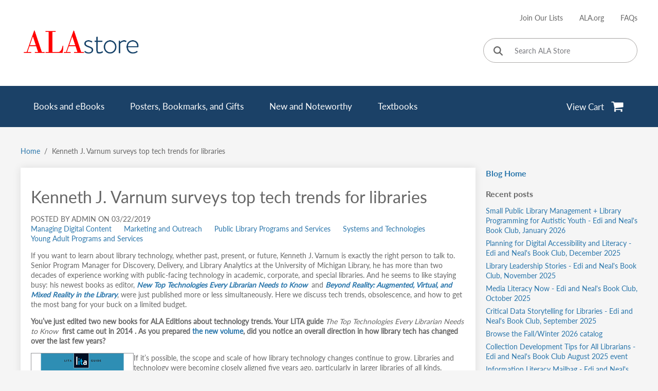

--- FILE ---
content_type: text/html; charset=UTF-8
request_url: https://alastore.ala.org/content/kenneth-j-varnum-surveys-top-tech-trends-libraries
body_size: 10878
content:
    <!DOCTYPE html>
  <html lang="en" dir="ltr">
    <head>
      <!-- Google tag (gtag.js) -->
      <script async src="https://www.googletagmanager.com/gtag/js?id=G-WJMGJWRTDN"></script>
      <script>
        window.dataLayer = window.dataLayer || [];
        function gtag(){dataLayer.push(arguments);}
        gtag('set', 'linker', {'domains': ['cdcshoppingcart.uchicago.edu']});
        gtag('js', new Date());

        gtag('config', 'G-WJMGJWRTDN');
      </script>
      <meta charset="utf-8" />
<link rel="canonical" href="https://alastore.ala.org/content/kenneth-j-varnum-surveys-top-tech-trends-libraries" />
<meta name="Generator" content="Drupal 10 (https://www.drupal.org); Commerce 3" />
<meta name="MobileOptimized" content="width" />
<meta name="HandheldFriendly" content="true" />
<meta name="viewport" content="width=device-width, initial-scale=1.0" />
<noscript><link rel="stylesheet" href="/core/themes/claro/css/components/dropbutton-noscript.css?t99s3t" />
</noscript><link rel="icon" href="/themes/custom/alastore/favicon.ico" type="image/vnd.microsoft.icon" />
<script>window.a2a_config=window.a2a_config||{};a2a_config.callbacks=[];a2a_config.overlays=[];a2a_config.templates={};</script>

      <title>Kenneth J. Varnum surveys top tech trends for libraries | ALA Store</title>
      <script type="text/javascript">
        (function(c,l,a,r,i,t,y){
            c[a]=c[a]||function(){(c[a].q=c[a].q||[]).push(arguments)};
            t=l.createElement(r);t.async=1;t.src='https://www.clarity.ms/tag/'+i;
            y=l.getElementsByTagName(r)[0];y.parentNode.insertBefore(t,y);
        })(window, document, "clarity", "script", "n7vfjxocbq");
      </script>
      <link rel="stylesheet" media="all" href="/sites/default/files/css/css_nkhQbP6XbDjI2wUwdujYlgjnWyw6TKlr0N6tX8Q3374.css?delta=0&amp;language=en&amp;theme=alastore&amp;include=eJxFi0EKwzAMBD_k2G_axKpjqkpGsiHO65vSQC7LMsMg566QmXCf-DKVHsDwrkaJjk4m4IWrvP3hhXUFh41hmq51n1E0003-evE-r66E7ZeI2gdcTwoNhmJou6dso4HjQ-KQNlauvlP-AhdFPak" />
<link rel="stylesheet" media="all" href="/sites/default/files/css/css_y1yjN_lYUUPlxB59Tw44cTPbnTesrgZ6duxq0GycCfg.css?delta=1&amp;language=en&amp;theme=alastore&amp;include=eJxFi0EKwzAMBD_k2G_axKpjqkpGsiHO65vSQC7LMsMg566QmXCf-DKVHsDwrkaJjk4m4IWrvP3hhXUFh41hmq51n1E0003-evE-r66E7ZeI2gdcTwoNhmJou6dso4HjQ-KQNlauvlP-AhdFPak" />

      <script src="/sites/default/files/js/js_Y5uMDzX8PwVG5n_xHnqdhKfEpN5P55U8OitBNeHrLkU.js?scope=header&amp;delta=0&amp;language=en&amp;theme=alastore&amp;include=eJxdjFEOgzAMQy9E6ZGQ15oWrUunJCB2-wltAm1_9nuykbN3yCviG8ZZu_iABvOujNydKmihLXK3i1ciU69-6DAv-0mmG4yxOErgRnH7M0ZoqkM6xlnXJ9r4oBkKf5j3NdXPQXCavwHrQETG"></script>

    </head>
    <body class="path-node page-node-type-blog">
            <a href="#main-content" class="visually-hidden focusable skip-link">
        Skip to main content
      </a>
      
        <div class="page-wrapper dialog-off-canvas-main-canvas" data-off-canvas-main-canvas>
    

<header class="content-header clearfix">
  <div class="layout-container">
    
    
<div class="region region-header">
  <div class="top-header-container">
    <div class="burger-branding-wrapper">
      <div id="hamburger-icon" tabindex="0">
        <span></span>
        <span></span>
        <span></span>
      </div>            
      <div id="block-alastore-branding" class="block block-system block-system-branding-block">
  
    
        <a href="/" rel="home" class="site-logo">
      <img src="/themes/custom/alastore/logo.png" alt="Home" fetchpriority="high" />
    </a>
        <div class="site-name">
      <a href="/" rel="home">ALA Store</a>
    </div>
    </div>

      <div class="cdc-shopping-cart">
  <a href="https://cdcshoppingcart.uchicago.edu/Cart2/Cart" aria-label='View Cart' target="_self">
    <span>View Cart</span>
    <img src="/modules/custom/alastore_cdc/templates/cart.svg" alt="Go to cart" />

  </a>
</div>

    </div>
    <div class="secondary-navigation">
      <div class="links-wrapper">
        
        <nav role="navigation" aria-labelledby="block-useraccountmenu-menu" id="block-useraccountmenu" class="block block-menu navigation menu--account">
            
  <h2 class="visually-hidden" id="block-useraccountmenu-menu">User account menu</h2>
  

            
                          <ul class="menu">
                            <li class="menu-item">
          <a href="https://alastore.ala.org/webform/request_a_catalog">Join Our Lists</a>
                  </li>
                      <li class="menu-item">
          <a href="http://www.ala.org/">ALA.org</a>
                  </li>
                      <li class="menu-item">
          <a href="/frequently-asked-questions" data-drupal-link-system-path="node/1479">FAQs</a>
                  </li>
            </ul>
      
  
    
  </nav>

        <form class="alastore-base-search-0 alastore-base-search" data-drupal-selector="alastore-base-search-0" autocomplete="off" action="/search/store" method="get" id="alastore-base-search-0" accept-charset="UTF-8">
  <div class="js-form-item form-item js-form-type-textfield form-type--textfield js-form-item-search-api-fulltext form-item--search-api-fulltext form-item--no-label">
        <input title="Search ALA Store" aria-label="Search ALA Store" data-drupal-selector="edit-search-api-fulltext" type="text" id="edit-search-api-fulltext" name="search_api_fulltext" value="" size="60" maxlength="128" placeholder="Search ALA Store" class="form-text form-element form-element--type-text form-element--api-textfield"/>
        </div>
<input data-drupal-selector="edit-sort-by" type="hidden" name="sort_by" value="search_api_relevance"/><div data-drupal-selector="edit-actions" class="form-actions js-form-wrapper form-wrapper" id="edit-actions"><button aria-label="Click to search" data-drupal-selector="edit-submit" type="submit" id="edit-submit" value="" class="button js-form-submit form-submit"><svg xmlns="http://www.w3.org/2000/svg" height="1em" viewbox="0 0 512 512"><path d="M416 208c0 45.9-14.9 88.3-40 122.7L502.6 457.4c12.5 12.5 12.5 32.8 0 45.3s-32.8 12.5-45.3 0L330.7 376c-34.4 25.2-76.8 40-122.7 40C93.1 416 0 322.9 0 208S93.1 0 208 0S416 93.1 416 208zM208 352a144 144 0 1 0 0-288 144 144 0 1 0 0 288z" /></svg></button>
</div>

</form>

      </div>
    </div>
  </div>
  <div class='menu-main-container'>
    <div class='menu-main-wrapper'>
      <div class='search-form-mobile-wrapper'>
        <form class="alastore-base-search-1 alastore-base-search" data-drupal-selector="alastore-base-search-1" autocomplete="off" action="/search/store" method="get" id="alastore-base-search-1" accept-charset="UTF-8">
  <div class="js-form-item form-item js-form-type-textfield form-type--textfield js-form-item-search-api-fulltext form-item--search-api-fulltext form-item--no-label">
        <input title="Search ALA Store" aria-label="Search ALA Store" data-drupal-selector="edit-search-api-fulltext" type="text" id="edit-search-api-fulltext--2" name="search_api_fulltext" value="" size="60" maxlength="128" placeholder="Search ALA Store" class="form-text form-element form-element--type-text form-element--api-textfield"/>
        </div>
<input data-drupal-selector="edit-sort-by" type="hidden" name="sort_by" value="search_api_relevance"/><div data-drupal-selector="edit-actions" class="form-actions js-form-wrapper form-wrapper" id="edit-actions--2"><button aria-label="Click to search" data-drupal-selector="edit-submit" type="submit" id="edit-submit--2" value="" class="button js-form-submit form-submit"><svg xmlns="http://www.w3.org/2000/svg" height="1em" viewbox="0 0 512 512"><path d="M416 208c0 45.9-14.9 88.3-40 122.7L502.6 457.4c12.5 12.5 12.5 32.8 0 45.3s-32.8 12.5-45.3 0L330.7 376c-34.4 25.2-76.8 40-122.7 40C93.1 416 0 322.9 0 208S93.1 0 208 0S416 93.1 416 208zM208 352a144 144 0 1 0 0-288 144 144 0 1 0 0 288z" /></svg></button>
</div>

</form>

      </div>
      <nav role="navigation" aria-labelledby="block-mainnavigation-menu" id="block-mainnavigation" class="block block-menu navigation menu--main">
            
  <h2 class="visually-hidden" id="block-mainnavigation-menu">Main navigation</h2>
  

            
                          <ul class="menu">
                            <li class="menu-item menu-item--expanded">
          <a href="/search/store?filter_all=1" data-drupal-link-query="{&quot;filter_all&quot;:&quot;1&quot;}" data-drupal-link-system-path="search/store">Books and eBooks</a>
                                            <ul class="sub-menu">
                            <li class="menu-item">
          <a href="/search/store/subject/acquisitions-collections" data-drupal-link-system-path="search/store/subject/acquisitions-collections">Acquisitions | Collections</a>
                  </li>
                      <li class="menu-item">
          <a href="/search/store/subject/administration-management" data-drupal-link-system-path="search/store/subject/administration-management">Administration | Management</a>
                  </li>
                      <li class="menu-item">
          <a href="/search/store/subject/archives-and-record-management" data-drupal-link-system-path="search/store/subject/archives-and-record-management">Archives and Record Management</a>
                  </li>
                      <li class="menu-item">
          <a href="/search/store/subject/buildings-facilities" data-drupal-link-system-path="search/store/subject/buildings-facilities">Buildings | Facilities</a>
                  </li>
                      <li class="menu-item">
          <a href="/search/store/subject/career-development" data-drupal-link-system-path="search/store/subject/career-development">Career Development</a>
                  </li>
                      <li class="menu-item">
          <a href="/search/store/subject/cataloging-knowledge-and-information-management" data-drupal-link-system-path="search/store/subject/cataloging-knowledge-and-information-management">Cataloging | Knowledge and Information Management</a>
                  </li>
                      <li class="menu-item">
          <a href="/search/store/subject/education" data-drupal-link-system-path="search/store/subject/education">Education</a>
                  </li>
                      <li class="menu-item">
          <a href="/search/store/subject/human-resource-management" data-drupal-link-system-path="search/store/subject/human-resource-management">Human Resource Management</a>
                  </li>
                      <li class="menu-item">
          <a href="/search/store/subject/technology-information-studies" data-drupal-link-system-path="search/store/subject/technology-information-studies">Technology | Information Studies</a>
                  </li>
                      <li class="menu-item">
          <a href="/search/store/subject/intellectual-freedom-copyright" data-drupal-link-system-path="search/store/subject/intellectual-freedom-copyright">Intellectual Freedom | Copyright</a>
                  </li>
                      <li class="menu-item">
          <a href="/search/store/subject/issues-and-trends" data-drupal-link-system-path="search/store/subject/issues-and-trends">Issues and Trends</a>
                  </li>
                      <li class="menu-item">
          <a href="/search/store/subject/legislation" data-drupal-link-system-path="search/store/subject/legislation">Legislation</a>
                  </li>
                      <li class="menu-item">
          <a href="/search/store/subject/literacy" data-drupal-link-system-path="search/store/subject/literacy">Literacy</a>
                  </li>
                      <li class="menu-item">
          <a href="/search/store/subject/marketing-outreach" data-drupal-link-system-path="search/store/subject/marketing-outreach">Marketing | Outreach</a>
                  </li>
                      <li class="menu-item">
          <a href="/search/store/subject/programs-and-services" data-drupal-link-system-path="search/store/subject/programs-and-services">Programs and Services</a>
                  </li>
                      <li class="menu-item">
          <a href="/search/store/subject/reference-user-services-and-library-instruction" data-drupal-link-system-path="search/store/subject/reference-user-services-and-library-instruction">Reference, User Services and Library Instruction</a>
                  </li>
                      <li class="menu-item">
          <a href="/search/store?filter_all=1" class="see-all-link" data-drupal-link-query="{&quot;filter_all&quot;:&quot;1&quot;}" data-drupal-link-system-path="search/store">See All Books and eBooks</a>
                  </li>
            </ul>
      
                  </li>
                      <li class="menu-item menu-item--expanded">
          <a href="/search/store?filter_all=2" data-drupal-link-query="{&quot;filter_all&quot;:&quot;2&quot;}" data-drupal-link-system-path="search/store">Posters, Bookmarks, and Gifts</a>
                                            <ul class="sub-menu">
                            <li class="menu-item">
          <a href="/search/store/product-type/award-products" data-drupal-link-system-path="search/store/product-type/award-products">Award Products</a>
                  </li>
                      <li class="menu-item">
          <a href="/search/store/product-type/bookmarks" data-drupal-link-system-path="search/store/product-type/bookmarks">Bookmarks</a>
                  </li>
                      <li class="menu-item">
          <a href="/search/store/product-type/digital-products" data-drupal-link-system-path="search/store/product-type/digital-products">Digital Products</a>
                  </li>
                      <li class="menu-item">
          <a href="/search/store/product-type/gifts-and-incentives" data-drupal-link-system-path="search/store/product-type/gifts-and-incentives">Gifts and Incentives</a>
                  </li>
                      <li class="menu-item">
          <a href="/search/store/product-type/posters-and-decor" data-drupal-link-system-path="search/store/product-type/posters-and-decor">Posters and Décor</a>
                  </li>
                      <li class="menu-item">
          <a href="/search/store?filter_all=2" class="see-all-link" data-drupal-link-query="{&quot;filter_all&quot;:&quot;2&quot;}" data-drupal-link-system-path="search/store">See All Posters, Bookmarks, and Gifts</a>
                  </li>
            </ul>
      
                  </li>
                      <li class="menu-item menu-item--expanded">
          <a href="/search/store/specials/new-and-noteworthy" data-drupal-link-system-path="search/store/specials/new-and-noteworthy">New and Noteworthy</a>
                                            <ul class="sub-menu">
                            <li class="menu-item">
          <a href="/search/store/specials/new-and-noteworthy/specials/booksebooks" data-drupal-link-system-path="search/store/specials/new-and-noteworthy/specials/booksebooks">Books/eBooks</a>
                  </li>
                      <li class="menu-item">
          <a href="/search/store/specials/posters-decor-bookmarks-and-gifts" data-drupal-link-system-path="search/store/specials/posters-decor-bookmarks-and-gifts">Posters, Decor, Bookmarks, and Gifts</a>
                  </li>
                      <li class="menu-item">
          <a href="/search/store/specials/new-and-noteworthy" class="see-all-link" data-drupal-link-system-path="search/store/specials/new-and-noteworthy">See All New and Noteworthy</a>
                  </li>
            </ul>
      
                  </li>
                      <li class="menu-item">
          <a href="/search/store/product-type/textbooks" data-drupal-link-system-path="search/store/product-type/textbooks">Textbooks</a>
                  </li>
            </ul>
      
  
    
  </nav>

      <div class="cdc-shopping-cart">
  <a href="https://cdcshoppingcart.uchicago.edu/Cart2/Cart" aria-label='View Cart' target="_self">
    <span>View Cart</span>
    <img src="/modules/custom/alastore_cdc/templates/cart.svg" alt="Go to cart" />

  </a>
</div>

    </div>
  </div>
  <div class="mobile-secondary-navigation">
    
    <nav role="navigation" aria-labelledby="block-useraccountmenu-mobile-menu" id="block-useraccountmenu-mobile" class="block block-menu navigation menu--account">
            
  <h2 class="visually-hidden" id="block-useraccountmenu-mobile-menu">User account menu (mobile)</h2>
  

            
                          <ul class="menu">
                            <li class="menu-item">
          <a href="https://alastore.ala.org/webform/request_a_catalog">Join Our Lists</a>
                  </li>
                      <li class="menu-item">
          <a href="http://www.ala.org/">ALA.org</a>
                  </li>
                      <li class="menu-item">
          <a href="/frequently-asked-questions" data-drupal-link-system-path="node/1479">FAQs</a>
                  </li>
            </ul>
      
  
    
  </nav>

  </div>
</div>

  </div>
</header>

<div class="layout-container layout-content">
  
  <main class="page-content clearfix" role="main">
    <div class="visually-hidden"><a id="main-content" tabindex="-1"></a></div>
    
          <div class="region region-before-content">
    <div id="block-breadcrumbs" class="block block-system block-system-breadcrumb-block">
  
    
        <nav class="breadcrumb" role="navigation" aria-labelledby="system-breadcrumb">
    <h2 id="system-breadcrumb" class="visually-hidden">Breadcrumb</h2>
    <ol class="breadcrumb__list">
          <li class="breadcrumb__item">
                  <a href="/" class="breadcrumb__link">Home</a>
              </li>
          <li class="breadcrumb__item">
                  Kenneth J. Varnum surveys top tech trends for libraries
              </li>
        </ol>
  </nav>

  </div>

  </div>

    <div class="page-content-wrapper no-sidebar">
      
        <div class="region region-content">
    <div data-drupal-messages-fallback class="hidden messages-list"></div><div id="block-mainpagecontent" class="block block-system block-system-main-block">
  
    
      
<article class="node node--type-blog node--promoted node--view-mode-full">
  <div class="blog-main-wrapper">
    <div class="blog-main">
      
      <h1><span class="field field--name-title field--type-string field--label-hidden">Kenneth J. Varnum surveys top tech trends for libraries</span>
</h1>
      
      <div class="blog-custom-submitted">Posted by admin on 03/22/2019</div>
      <div class="node__content">
        
      <div class="field field--name-field-blog-categories field--type-entity-reference field--label-hidden field__items">
              <div class="field__item"><a href="/blog/categories/managing-digital-content" hreflang="en">Managing Digital Content</a></div>
              <div class="field__item"><a href="/blog/categories/marketing-and-outreach" hreflang="en">Marketing and Outreach</a></div>
              <div class="field__item"><a href="/blog/categories/public-library-programs-and-services" hreflang="en">Public Library Programs and Services</a></div>
              <div class="field__item"><a href="/blog/categories/systems-and-technologies" hreflang="en">Systems and Technologies</a></div>
              <div class="field__item"><a href="/blog/categories/young-adult-programs-and-services" hreflang="en">Young Adult Programs and Services</a></div>
          </div>
  
      <div class="field field--name-field-content field--type-entity-reference-revisions field--label-hidden field__items">
              <div class="field__item">  <div class="paragraph paragraph--type--text paragraph--view-mode--default">
          
            <div class="clearfix text-formatted field field--name-field-text field--type-text-long field--label-hidden field__item"><p>If you want to learn about library technology, whether past, present, or future, Kenneth J. Varnum is exactly the right person to talk to. Senior Program Manager for Discovery, Delivery, and Library Analytics at the University of Michigan Library, he has more than two decades of experience working with public-facing technology in academic, corporate, and special libraries. And he seems to like staying busy: his newest books as editor, <a href="https://www.alastore.ala.org/content/new-top-technologies-every-librarian-needs-know-lita-guide"><em>New Top Technologies Every Librarian Needs to Know</em></a>&nbsp; and <a href="https://www.alastore.ala.org/content/beyond-reality-augmented-virtual-and-mixed-reality-library"><em>Beyond Reality: Augmented, Virtual, and Mixed Reality in the Library</em></a>, were just published more or less simultaneously. Here we discuss tech trends, obsolescence, and how to get the most bang for your buck on a limited budget.</p>
<p><strong>You’ve just edited two new books for ALA Editions about technology trends. Your LITA guide <em>The Top Technologies Every Librarian Needs to Know&nbsp; </em>first came out in 2014 . As you prepared <a href="https://www.alastore.ala.org/content/new-top-technologies-every-librarian-needs-know-lita-guide">the new volume</a>, did you notice an overall direction in how library tech has changed over the last few years?</strong></p>
<p><a href="https://www.alastore.ala.org/content/new-top-technologies-every-librarian-needs-know-lita-guide"><img alt="book cover for New Top Technologies Every Librarian Needs to Know: A LITA Guide" src="https://www.alastore.ala.org/sites/default/files/book_covers/Varnum_New%20Top%20Tech_300.jpg" class="align-left"></a>If it’s possible, the scope and scale of how library technology changes continue to grow. Libraries and technology were becoming closely aligned five years ago, particularly in larger libraries of all kinds.</p>
<p>One big change is that technology innovation and experimentation are ever more accessible to smaller libraries. Where five or ten years ago, technology might have been connected with a particular person or maybe a small department, responsibility for applications and integrations is much more broadly diffused across organizations.</p>
<p>Service models and library technology are still in a cycle of active co-evolution. Library service models increasingly rely on technology to provide them, and library technology continues to expose new possibilities of those service models. This virtuous cycle is far from homeostasis. The motivations for this continued integration and growth are multiple: user expectations, once-expensive technologies becoming affordable (or even cheap), and expertise developing in all areas of libraries.&nbsp;</p>
<p><strong>What technology is headed towards obsolescence a lot more quickly than you would have thought?</strong></p>
<p>What has surprised me most is <em>how little</em> actually becomes obsolete. Perhaps I shouldn’t be, but the fact that libraries are still using “ancient” technologies dating back to the 1990s for some of our core services is most surprising. Clever solutions for complex problems like Z39.50, OpenURL, proxy servers, and more, are all common features of the library technology ecosystem, coexisting with much more modern innovations. I can’t help but worry that our accretive technology stack will one day crumble under its own weight.</p>
<p><strong>Among the themes explored in the new guide is automation, including bots and machine learning. I’m being a little tongue in cheek here, but should library workers themselves worry about becoming obsolete?</strong></p>
<p>Obsolete? No. Needing to learn new skills, tools, techniques, and modes of thinking? Almost certainly yes.</p>
<p>New service models, driven by the interplay of technology’s potential and library’s service ethic, will keep humans employed in libraries far into the future. I don’t discount the possibility that computers will someday learn how to learn and be able to provide information about increasingly abstract questions. I do discount the likelihood that those answers will be good enough.</p>
<p>We have lived in the “Age of Google” for nearly two decades —close to a generation. Search tools are able to provide answers for basic factual questions with something resembling accuracy. That has led to a shift in how some libraries provide “ready reference” services. But I seriously doubt that the number of interchanges between people in the community with information needs and the people in the library with access to information resources has shifted.</p>
<p>Libraries also provide critical resources to help alleviate the effect of socioeconomic barriers to knowledge and access to computing power, not to mention providing instruction on how to effectively use both. As long as libraries continue their long tradition of teaching their users how to be responsible consumers of information (the book, the magazine/journal, the index, or the tool), library workers, as a collective, have nothing to fear. That’s not to say specific functions might change, but libraries will be no more devoid of library workers than they are of users today.</p>
<p><strong>There’s always been a tension between cool new technology and libraries’ ability to pay for it. How are institutions finding ways to acquire and test it out despite their limited budgets?</strong></p>
<p>The answer to this is as old as the problem: start small, with a pilot or experiment, partner with another library or institution, and let the new service grow from there to the degree that use demonstrates value for you. Some technologies in the book are big and expensive; many others are smaller and lend themselves. A library whose goal is to provide relevant service to the community it serves, and that can demonstrate that it does so, in the long run will be better able to fund new things.</p>
<p><a href="https://www.alastore.ala.org/content/beyond-reality-augmented-virtual-and-mixed-reality-library"><img alt="book cover for Beyond Reality: Augmented, Virtual, and Mixed Reality in the Library" src="https://www.alastore.ala.org/sites/default/files/book_covers/Varnum_BeyondReality_300.jpg" class="align-right"></a>It’s always best to tie a proposed new service to specific needs within the community being served; those with the funds (however carefully they are administered) respond better to a proposal that shows how the technology will further the mission, so be sure to keep communication channels open with both the users and those who provide the budget.</p>
<p><strong>Your other new book surveys <a href="https://www.alastore.ala.org/content/beyond-reality-augmented-virtual-and-mixed-reality-library">augmented, virtual, and mixed reality in the library</a>. What advice can you give a library that’s considering the first steps to take in exploring this technology?</strong></p>
<p>Start small. Anyone with a modern smartphone can experience simple VR with a simple (often made from cardboard) goggles that holds the phone and allows the user to see a stereoscopic view. Many of these experiences work with iPods, as well — a small investment to provide access to those without smartphones. Both iOS and Android smartphones and small tablets allow for augmented reality experiences, games where the camera shows the immediate environment and adds things to it. Step up from there to headsets and a computer to provide imagery. Consider partnering with local schools to match AR/VR/MR content to class projects or curricula. And then build capability from there.</p>
<p><em>Learn more at the <a href="https://www.alastore.ala.org/content/kenneth-j-varnum">ALA Store</a>.</em></p>
</div>
      
      </div>
</div>
          </div>
  
      </div>
    </div>
  </div>
  <aside>
    <div class='blog-sidebar'>
  <a href="/blog" class="link-blog-home">Blog Home</a><div role="complementary" aria-label="Recent Posts" class="blog-block"><h2>Recent posts</h2><a href="/node/20188" hreflang="en">Small Public Library Management + Library Programming for Autistic Youth - Edi and Neal&#039;s Book Club, January 2026</a><a href="/node/20167" hreflang="en">Planning for Digital Accessibility and Literacy - Edi and Neal&#039;s Book Club, December 2025</a><a href="/node/20166" hreflang="en">Library Leadership Stories - Edi and Neal&#039;s Book Club, November 2025</a><a href="/node/20156" hreflang="en"> Media Literacy Now - Edi and Neal&#039;s Book Club, October 2025</a><a href="/node/20155" hreflang="en">Critical Data Storytelling for Libraries - Edi and Neal&#039;s Book Club, September 2025</a><a href="/node/20144" hreflang="en">Browse the Fall/Winter 2026 catalog</a><a href="/node/20102" hreflang="en"> Collection Development Tips for All Librarians - Edi and Neal&#039;s Book Club August 2025 event</a><a href="/node/20095" hreflang="en">Information Literacy Mailbag - Edi and Neal&#039;s Book Club July 2025 event</a><a href="/alaac25_events" hreflang="en">ALA Editions | Neal-Schuman authors at 2025 ALA Annual Conference &amp; Exhibition</a><a href="/node/20084" hreflang="en">Wellness and Stress Reduction Tips for Library Workers</a></div>
<div role="navigation" aria-label="Browse Blog" class="blog-block"><h2>Browse Blog</h2><a href="/blog/categories/acquisitions-and-collection-development" hreflang="en">Acquisitions and Collection Development</a><a href="/blog/categories/administration-management-and-finance" hreflang="en">Administration, Management, and Finance</a><a href="/blog/categories/buildings-and-facilities" hreflang="en">Buildings and Facilities</a><a href="/blog/categories/career-development" hreflang="en">Career Development</a><a href="/blog/categories/cataloging-and-classification" hreflang="en">Cataloging and Classification</a><a href="/blog/categories/childrens-programs-and-services" hreflang="en">Children&#039;s Programs and Services</a><a href="/blog/categories/intellectual-freedom-and-copyright" hreflang="en">Intellectual Freedom and Copyright</a><a href="/blog/categories/library-instruction" hreflang="en">Library Instruction</a><a href="/blog/categories/managing-digital-content" hreflang="en">Managing Digital Content</a><a href="/blog/categories/marketing-and-outreach" hreflang="en">Marketing and Outreach</a><a href="/blog/categories/public-library-programs-and-services" hreflang="en">Public Library Programs and Services</a><a href="/blog/categories/readers-advisory" hreflang="en">Readers&#039; Advisory</a><a href="/blog/categories/reference-and-book-awards" hreflang="en">Reference and Book Awards</a><a href="/blog/categories/school-library-programs-and-services" hreflang="en">School Library Programs and Services</a><a href="/blog/categories/systems-and-technologies" hreflang="en">Systems and Technologies</a><a href="/blog/categories/technical-services" hreflang="en">Technical Services</a><a href="/blog/categories/young-adult-programs-and-services" hreflang="en">Young Adult Programs and Services</a></div>

</div>

  </aside>
</article>

  </div>

  </div>

    </div>
  </main>
</div>
  <footer role="contentinfo" class="page_footer">
  
  <div class="footer-container">
    <div class="footer-contact-infos">
      <div class="link-address">
                  
            <div class="field field--name-field-ala-website-link field--type-link field--label-hidden field__item"><a href="http://www.ala.org/" class="external-link" target="_blank">American Library Association</a></div>
      
                <div class="address-block">
                      
            <div class="field field--name-field-address field--type-string-long field--label-hidden field__item">Chicago Distribution Center<br />
Attn: ALA<br />
11030 S Langley Ave<br />
Chicago, IL 60628</div>
      
                  </div>
      </div>
      <div class="second-info-block">
                  <div>
            <span class="label">Phone:</span>
            <a class="phone-link" href="tel:800-621-2736" >800-621-2736</a>
          </div>
                          
            <div class="field field--name-field-phone-schedules field--type-string field--label-hidden field__item">(Monday - Friday, 8:00am - 4:30pm Central Time)</div>
      
                          <div>
            <span class="label">Fax:</span>
            <a class="phone-link" href="tel:800-621-8476" >800-621-8476</a>
          </div>
                          <div>
            <span class="label">Direct TTY:</span>
            <a class="phone-link" href="tel:773-702-7096" >773-702-7096</a>
          </div>
                          <a class="email-link" href="mailto:alastore@ala.org">alastore@ala.org</a>
              </div>
    </div>
      <div class="region region-footer">
    <nav role="navigation" aria-labelledby="block-customerservice-menu" id="block-customerservice" class="block block-menu navigation menu--customer-service">
      
  <h2 id="block-customerservice-menu">Customer Service</h2>
  

            
                          <ul class="menu">
                            <li class="menu-item">
          <a href="/frequently-asked-questions" data-drupal-link-system-path="node/1479">FAQs</a>
                  </li>
                      <li class="menu-item">
          <a href="/international-orders" data-drupal-link-system-path="node/1465">International Orders</a>
                  </li>
                      <li class="menu-item">
          <a href="/ordering-information" data-drupal-link-system-path="node/1466">Ordering Information</a>
                  </li>
                      <li class="menu-item">
          <a href="/returns-exchanges" title="" data-drupal-link-system-path="node/1468">Returns &amp; Exchanges</a>
                  </li>
                      <li class="menu-item">
          <a href="/shipping-tax-information" data-drupal-link-system-path="node/1469">Shipping &amp; Tax Information</a>
                  </li>
            </ul>
      
  
    
  </nav>
<nav role="navigation" aria-labelledby="block-customermemberresources-menu" id="block-customermemberresources" class="block block-menu navigation menu--customer-member-resources">
      
  <h2 id="block-customermemberresources-menu">Customer &amp; Member Resources</h2>
  

            
                          <ul class="menu">
                            <li class="menu-item">
          <a href="/ala-member-discounts" data-drupal-link-system-path="node/1470">ALA Member Discounts</a>
                  </li>
                      <li class="menu-item">
          <a href="/desk-review-copies" data-drupal-link-system-path="node/1472">Desk &amp; Review Copies</a>
                  </li>
                      <li class="menu-item">
          <a href="/blog" title="" data-drupal-link-system-path="blog">Blog</a>
                  </li>
                      <li class="menu-item">
          <a href="/read-design-studio" data-drupal-link-system-path="node/1473">READ Design Studio Information Page</a>
                  </li>
                      <li class="menu-item">
          <a href="https://alastore.ala.org/form/request-a-catalog" title="Request a Catalog/Join Our Email List">View Catalogs/Join Our Lists</a>
                  </li>
                      <li class="menu-item">
          <a href="/ap" title="" data-drupal-link-system-path="node/7732">ALA Approval Plan</a>
                  </li>
                      <li class="menu-item">
          <a href="http://www.alaeditions.org/webextras">Web Extras</a>
                  </li>
            </ul>
      
  
    
  </nav>
<nav role="navigation" aria-labelledby="block-aboutus-menu" id="block-aboutus" class="block block-menu navigation menu--about-us">
      
  <h2 id="block-aboutus-menu">About Us</h2>
  

            
                          <ul class="menu">
                            <li class="menu-item">
          <a href="mailto:alastore@ala.org" title="">Contact Us</a>
                  </li>
                      <li class="menu-item">
          <a href="/privacy" data-drupal-link-system-path="node/1476">Privacy</a>
                  </li>
                      <li class="menu-item">
          <a href="http://www.ala.org/news/taxonomy/term/625" title="">Publicity &amp; Press</a>
                  </li>
                      <li class="menu-item">
          <a href="/frequently-asked-questions#permissions" title="" data-drupal-link-system-path="node/1479">Rights &amp; Permissions</a>
                  </li>
                      <li class="menu-item">
          <a href="http://www.ala.org/news/connect-with-us" title="">Connect with Us on Social Media</a>
                  </li>
            </ul>
      
  
    
  </nav>

  </div>

  </div>
  <div class="monarq-cta-container">
    <a href="https://www.monarq.ca" target="_blank" class="monarq-cta" aria-label="Drupal website developed by Monarq. Click to access our website">Drupal development by Monarq <img src="/themes/custom/alastore/assets/monarq_logo_white.png" aria-label="Monarq logo"></a>
  </div>
  
</footer>


  </div>

      
      <script type="application/json" data-drupal-selector="drupal-settings-json">{"path":{"baseUrl":"\/","pathPrefix":"","currentPath":"node\/14075","currentPathIsAdmin":false,"isFront":false,"currentLanguage":"en"},"pluralDelimiter":"\u0003","suppressDeprecationErrors":true,"ajaxTrustedUrl":{"\/search\/store":true},"user":{"uid":0,"permissionsHash":"a7f673f917a04d28a0ae487c971b05d3ce93c2279276914192c1652b78e32bcd"}}</script>
<script src="/sites/default/files/js/js_mE90A0c-h0Km98CAsjLssXVu8t7DgL8JqWoYDRcxFYw.js?scope=footer&amp;delta=0&amp;language=en&amp;theme=alastore&amp;include=eJxdjFEOgzAMQy9E6ZGQ15oWrUunJCB2-wltAm1_9nuykbN3yCviG8ZZu_iABvOujNydKmihLXK3i1ciU69-6DAv-0mmG4yxOErgRnH7M0ZoqkM6xlnXJ9r4oBkKf5j3NdXPQXCavwHrQETG"></script>
<script src="https://static.addtoany.com/menu/page.js" defer></script>
<script src="/sites/default/files/js/js_kNCXTpv0ZQD4LcxIJ0rH3oBYwS1smMVt1niVfkRvVhE.js?scope=footer&amp;delta=2&amp;language=en&amp;theme=alastore&amp;include=eJxdjFEOgzAMQy9E6ZGQ15oWrUunJCB2-wltAm1_9nuykbN3yCviG8ZZu_iABvOujNydKmihLXK3i1ciU69-6DAv-0mmG4yxOErgRnH7M0ZoqkM6xlnXJ9r4oBkKf5j3NdXPQXCavwHrQETG"></script>

    </body>
  </html>
  

--- FILE ---
content_type: text/javascript
request_url: https://alastore.ala.org/sites/default/files/js/js_kNCXTpv0ZQD4LcxIJ0rH3oBYwS1smMVt1niVfkRvVhE.js?scope=footer&delta=2&language=en&theme=alastore&include=eJxdjFEOgzAMQy9E6ZGQ15oWrUunJCB2-wltAm1_9nuykbN3yCviG8ZZu_iABvOujNydKmihLXK3i1ciU69-6DAv-0mmG4yxOErgRnH7M0ZoqkM6xlnXJ9r4oBkKf5j3NdXPQXCavwHrQETG
body_size: 2545
content:
/* @license GPL-2.0-or-later https://www.drupal.org/licensing/faq */
(function(Drupal){'use strict';Drupal.behaviors.addToAny={attach:function(context,settings){if(context!==document&&window.a2a)a2a.init_all();}};})(Drupal);;
(function($,Drupal,drupalSettings){function check_domain(url){if(url.indexOf('//')===0)url=location.protocol+url;return url.toLowerCase().replace(/([a-z])?:\/\//,'$1').split('/')[0];};function is_external(url){return ((url.indexOf(':')>-1||url.indexOf('//')>-1)&&check_domain(location.href)!==check_domain(url));}Drupal.behaviors.externalLinks={attach:function attach(context){$(once('external-link','a[href]',context)).each(function(){const $a=$(this);const href=$a.attr('href');if(is_external(href)){if(!$a.attr('aria-label'))$a.attr('aria-label',Drupal.t("Link opens in new window (@href)",{"@href":href}));if(!$a.attr('target'))$a.attr('target','_blank');$a.addClass('external-link');}});}};})(jQuery,Drupal,drupalSettings);;
(function($,Drupal,drupalSettings){Drupal.behaviors.header={attach:function attach(context){const isMobile=function(){return window.innerWidth<990;};$('#hamburger-icon',context).on('click',function(e){$(this).parents('.region-header').toggleClass('active');}).on('keydown',function(e){if(e.key=='Enter')$(this).parents('.region-header').toggleClass('active');});$(window).on('resize',function(){$('.region-header').removeClass('active');});$('#block-mainnavigation .menu .menu-item--expanded',context).hover(function(){if(!isMobile()){$(this).find('.sub-menu').show();$(this).find('.sub-menu').addClass('open');$(this).find('> a').addClass('sub-menu-open');}},function(){if(!isMobile()){$(this).find('.sub-menu').hide();$(this).find('.sub-menu').removeClass('open');$(this).find('> a').removeClass('sub-menu-open');}}).on('keydown',function(e){if(e.key==' '){e.preventDefault();if(!isMobile()){$('#block-mainnavigation .menu .menu-item--expanded',context).each(function(){if($(this).find('.sub-menu').hasClass('open'))$(this).find('.sub-menu').hide();});if(!$(this).find('.sub-menu').hasClass('open')){$(this).find('.sub-menu').show();$(this).find('.sub-menu').addClass('open');}else{$(this).find('.sub-menu').removeClass('open');$(this).find('.sub-menu').hide();}}}});}};})(jQuery,Drupal,drupalSettings);;
(function($,Drupal,drupalSettings){Drupal.behaviors.link_fix={attach:function attach(context){$('.text-formatted p a [data-entity-type="file"], .text-formatted p a img.align-left, .text-formatted p a img.align-right, .text-formatted p a img',context).each(function(){const parent=$(this).parents('a');if($(this).hasClass('align-left')){parent.addClass('align-left');$(this).attr('style','vertical-align: bottom; margin: 0');}else if($(this).hasClass('align-right')){parent.addClass('align-right');$(this).attr('style','vertical-align: bottom; margin: 0');}else{parent.addClass('align-left');$(this).attr('style','vertical-align: bottom; margin: 0');}});}};})(jQuery,Drupal,drupalSettings);;
(function($,Drupal){Drupal.behaviors.gtag_events={attach:function(context,settings){$(once('gtag','.field--name-field-carousel-link a',context)).on('click',function(){let button_url=$(this).attr('href');gtag('event','carousel_slide',{'action':'Learn more button','label':button_url});});$(once('gtag','.region-sidebar .block-facet--links .facet-item a',context)).on('click',function(){let facet_text=$('.facet-item__value',$(this)).text();gtag('event','filter_used',{'action':'Filter clicked','label':facet_text});});$(once('gtag','a',context)).on('click',function(){if(settings.path.isFront){let button_text='Text: '+$(this).text().trim()+', Link: '+$(this).attr('href');gtag('event','homepage_link_click',{'action':'Homepage link click','label':button_text});}});}};})(jQuery,Drupal);;
(function($,Drupal){Drupal.behaviors.searchInput={attach:function(context,settings){$(once('search','.alastore-base-search',context)).each(function(){const $form=$(this);$form.submit(function(){var search=$('[name="search_api_fulltext"]',$form).val();var sort=(search.length>0?'search_api_relevance':'created');$('[name="sort_by"]',$form).attr('value',sort);return true;});});}};})(jQuery,Drupal);;
Drupal.debounce=function(func,wait,immediate){let timeout;let result;return function(...args){const context=this;const later=function(){timeout=null;if(!immediate)result=func.apply(context,args);};const callNow=immediate&&!timeout;clearTimeout(timeout);timeout=setTimeout(later,wait);if(callNow)result=func.apply(context,args);return result;};};;
(function(Drupal,debounce){let liveElement;const announcements=[];Drupal.behaviors.drupalAnnounce={attach(context){if(!liveElement){liveElement=document.createElement('div');liveElement.id='drupal-live-announce';liveElement.className='visually-hidden';liveElement.setAttribute('aria-live','polite');liveElement.setAttribute('aria-busy','false');document.body.appendChild(liveElement);}}};function announce(){const text=[];let priority='polite';let announcement;const il=announcements.length;for(let i=0;i<il;i++){announcement=announcements.pop();text.unshift(announcement.text);if(announcement.priority==='assertive')priority='assertive';}if(text.length){liveElement.innerHTML='';liveElement.setAttribute('aria-busy','true');liveElement.setAttribute('aria-live',priority);liveElement.innerHTML=text.join('\n');liveElement.setAttribute('aria-busy','false');}}Drupal.announce=function(text,priority){announcements.push({text,priority});return debounce(announce,200)();};})(Drupal,Drupal.debounce);;
((Drupal)=>{Drupal.Message=class{constructor(messageWrapper=null){if(!messageWrapper)this.messageWrapper=Drupal.Message.defaultWrapper();else this.messageWrapper=messageWrapper;}static defaultWrapper(){let wrapper=document.querySelector('[data-drupal-messages]')||document.querySelector('[data-drupal-messages-fallback]');if(!wrapper){wrapper=document.createElement('div');document.body.appendChild(wrapper);}if(wrapper.hasAttribute('data-drupal-messages-fallback')){wrapper.removeAttribute('data-drupal-messages-fallback');wrapper.classList.remove('hidden');}wrapper.setAttribute('data-drupal-messages','');return wrapper.innerHTML===''?Drupal.Message.messageInternalWrapper(wrapper):wrapper.firstElementChild;}static getMessageTypeLabels(){return {status:Drupal.t('Status message'),error:Drupal.t('Error message'),warning:Drupal.t('Warning message')};}add(message,options={}){if(!options.hasOwnProperty('type'))options.type='status';if(typeof message!=='string')throw new Error('Message must be a string.');Drupal.Message.announce(message,options);options.id=options.id?String(options.id):`${options.type}-${Math.random().toFixed(15).replace('0.','')}`;if(!Drupal.Message.getMessageTypeLabels().hasOwnProperty(options.type)){const {type}=options;throw new Error(`The message type, ${type}, is not present in Drupal.Message.getMessageTypeLabels().`);}this.messageWrapper.appendChild(Drupal.theme('message',{text:message},options));return options.id;}select(id){return this.messageWrapper.querySelector(`[data-drupal-message-id^="${id}"]`);}remove(id){return this.messageWrapper.removeChild(this.select(id));}clear(){Array.prototype.forEach.call(this.messageWrapper.querySelectorAll('[data-drupal-message-id]'),(message)=>{this.messageWrapper.removeChild(message);});}static announce(message,options){if(!options.priority&&(options.type==='warning'||options.type==='error'))options.priority='assertive';if(options.announce!=='')Drupal.announce(options.announce||message,options.priority);}static messageInternalWrapper(messageWrapper){const innerWrapper=document.createElement('div');innerWrapper.setAttribute('class','messages__wrapper');messageWrapper.insertAdjacentElement('afterbegin',innerWrapper);return innerWrapper;}};Drupal.theme.message=({text},{type,id})=>{const messagesTypes=Drupal.Message.getMessageTypeLabels();const messageWrapper=document.createElement('div');messageWrapper.setAttribute('class',`messages messages--${type}`);messageWrapper.setAttribute('role',type==='error'||type==='warning'?'alert':'status');messageWrapper.setAttribute('data-drupal-message-id',id);messageWrapper.setAttribute('data-drupal-message-type',type);messageWrapper.setAttribute('aria-label',messagesTypes[type]);messageWrapper.innerHTML=`${text}`;return messageWrapper;};})(Drupal);;
((Drupal)=>{Drupal.theme.message=({text},{type,id})=>{const messagesTypes=Drupal.Message.getMessageTypeLabels();const messageWrapper=document.createElement('div');messageWrapper.setAttribute('class',`messages messages--${type} messages-list__item`);messageWrapper.setAttribute('role',type==='error'||type==='warning'?'alert':'status');messageWrapper.setAttribute('aria-labelledby',`${id}-title`);messageWrapper.setAttribute('data-drupal-message-id',id);messageWrapper.setAttribute('data-drupal-message-type',type);messageWrapper.innerHTML=`
    <div class="messages__header">
      <h2 id="${id}-title" class="messages__title">
        ${messagesTypes[type]}
      </h2>
    </div>
    <div class="messages__content">
      ${text}
    </div>
  `;return messageWrapper;};})(Drupal);;
